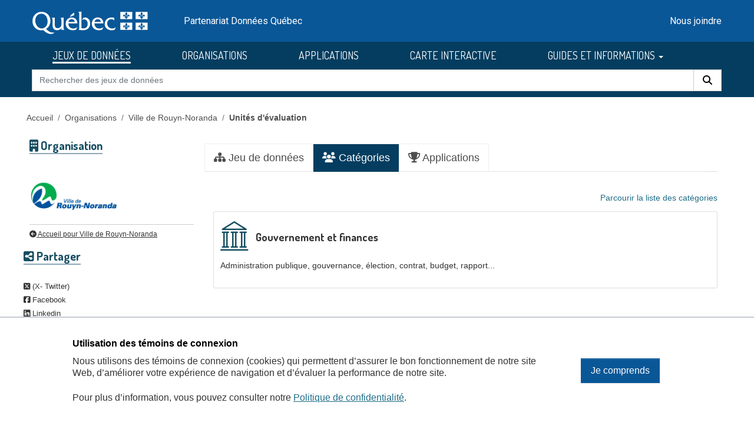

--- FILE ---
content_type: text/html; charset=utf-8
request_url: https://donneesquebec.ca/recherche/dataset/groups/70efce6270aa44feb5bc776ba0ea0a08_0
body_size: 9564
content:
<!DOCTYPE html>
<!--[if IE 9]> <html lang="fr" class="ie9"> <![endif]-->
<!--[if gt IE 8]><!--> <html lang="fr"  > <!--<![endif]-->
  <head>
    <meta charset="utf-8" />
      <meta name="csrf_field_name" content="_csrf_token" />
      <meta name="_csrf_token" content="IjQ4MWYzOTY0ZmVkNzkyMDJjYzVmZmZjOWNhZTIzMTYxM2ZkMjIzNTQi.aXK8BQ.a8vXJF8kMaYVTtg4uByezGV40Iw" />

      <meta name="generator" content="ckan 2.11.3" />
      <meta name="viewport" content="width=device-width, initial-scale=1.0">
    <title>Unités d&#39;évaluation - Jeu de données - Données Québec</title>

    
    

    <link rel="shortcut icon" href="/recherche/images/favicon.ico" />
  <link href="https://fonts.googleapis.com/css2?family=Dosis:wght@400;500;700&display=swap" rel="stylesheet">
  <link href="https://fonts.googleapis.com/css2?family=Roboto&display=swap" rel="stylesheet">
  
  
  <script type="text/javascript" src="https://code.jquery.com/jquery-3.7.1.min.js" id="jquery-core-js"></script>
  <script type="text/javascript" src="https://code.jquery.com/jquery-migrate-3.4.1.min.js" id="jquery-migrate-js"></script>
  <link rel="stylesheet" id="cookie-notice-front-css" href="https://beta.donneesquebec.ca/wp-content/plugins/cookie-notice/css/front.min.css?ver=2.4.18" type="text/css" media="all">
 
  <script type="text/javascript" id="cookie-notice-front-js-before">
    
    function generateNonce(length) {
      var text = "";
      var possible = "abcdefghijklmnopqrstuvwxyz0123456789";
      for(var i = 0; i < length; i++) {
          text += possible.charAt(Math.floor(Math.random() * possible.length));
      }
      return '"'+text+'"';
    }

    /* <![CDATA[ */
    //var cnArgs = {"ajaxUrl":"https:\/\/beta.donneesquebec.ca\/wp-admin\/admin-ajax.php","hideEffect":"fade","position":"bottom","onScroll":false,"onScrollOffset":100,"onClick":false,"cookieName":"cookie_notice_accepted","cookieTime":2592000,"cookieTimeRejected":2592000,"globalCookie":false,"redirection":false,"cache":true,"revokeCookies":false,"revokeCookiesOpt":"automatic"};
    //cnArgs.nonce = myNonce;    
   /* ]]> */
   const cnArgs = new Object();
   cnArgs.ajaxUrl="https:\/\/beta.donneesquebec.ca\/wp-admin\/admin-ajax.php";
   cnArgs.nonce = generateNonce(10);
   cnArgs.hideEffect="fade";
   cnArgs.position="bottom";
   cnArgs.onScroll=false;
   cnArgs.onScrollOffset=100;
   cnArgs.onClick=false;
   cnArgs.cookieName="cookie_notice_accepted";
   cnArgs.cookieTime=2592000;
   cnArgs.cookieTimeRejected=2592000;
   cnArgs.globalCookie=false;
   cnArgs.redirection=false;
   cnArgs.cache=true;
   cnArgs.revokeCookies=false;
   cnArgs.revokeCookiesOpt="automatic";
  </script>
  <script type="text/javascript" src="https://beta.donneesquebec.ca/wp-content/plugins/cookie-notice/js/front.min.js?ver=2.4.18" id="cookie-notice-front-js"></script>
  
  


    
      
          <link rel="alternate" type="text/n3" href="https://www.donneesquebec.ca/recherche/dataset_series/e4489c02-ab55-414b-ba00-efcacd728b49.n3"/>
          <link rel="alternate" type="text/turtle" href="https://www.donneesquebec.ca/recherche/dataset_series/e4489c02-ab55-414b-ba00-efcacd728b49.ttl"/>
          <link rel="alternate" type="application/rdf+xml" href="https://www.donneesquebec.ca/recherche/dataset_series/e4489c02-ab55-414b-ba00-efcacd728b49.xml"/>
          <link rel="alternate" type="application/ld+json" href="https://www.donneesquebec.ca/recherche/dataset_series/e4489c02-ab55-414b-ba00-efcacd728b49.jsonld"/>
      
    

  
    
    
  
  
  
    
      
      
      
    
    
    

  

   

  

    
     

     

  


    
    <link href="/recherche/webassets/base/51d427fe_main.css" rel="stylesheet"/>
<link href="/recherche/webassets/ckanext-geoview/f197a782_geo-resource-styles.css" rel="stylesheet"/>
<link href="/recherche/webassets/ckanext-activity/8dd77216_activity.css" rel="stylesheet"/>
<link href="/recherche/webassets/vendor/f3b8236b_select2.css" rel="stylesheet"/>
<link href="/recherche/webassets/vendor/53df638c_fontawesome.css" rel="stylesheet"/>
<link href="/recherche/webassets/showcase/3e403bb0_ckanext_showcase.css" rel="stylesheet"/>
<link href="/recherche/webassets/dqc_showcase/00ab1be7_dqc_showcase_css.css" rel="stylesheet"/>
<link href="/recherche/webassets/ckanext-scheming/728ec589_scheming_css.css" rel="stylesheet"/>
<link href="/recherche/webassets/dqc_scheming/8db089b6_dqc_scheming_css.css" rel="stylesheet"/>
<link href="/recherche/webassets/ckanext-hierarchy/1c5c8fe1_hierarchy.css" rel="stylesheet"/>
<link href="/recherche/webassets/dqc_hierarchy/2131ea14_dqc_hierarchy_css.css" rel="stylesheet"/>
<link href="/recherche/webassets/dqc_theme/f37132cb_dqc_theme_css.css" rel="stylesheet"/>
    
    
  
  <meta property="og:title" content="Unités d&#39;évaluation - Données Québec">
  <meta property="og:description" content="Ensemble des unités d&#39;évaluation de la matrice graphique de la Ville de Rouyn-Noranda.">


  </head>

  
  <body data-site-root="https://www.donneesquebec.ca/recherche/" data-locale-root="https://www.donneesquebec.ca/recherche/" >

    
    <div class="visually-hidden-focusable"><a href="#content">Skip to main content</a></div>
  

  
    


  
  
    
  

  <div class="contenu-fluide piv">
    <div class="contenu-fixe">
      <div class="row">
        <div class="col-4 d-flex align-items-center"><a href="#field-giant-search" class="visuallyHidden passerContenu" tabindex="1">Passer au contenu</a></div>
      </div>
      <div class="ligne" id="entetePiv">
        <div class="d-flex align-items-center zone1">
          <a tabindex="5" href="/"><img id="pivImage" alt="quebec logo" src="/recherche/images/QUEBEC_blanc.svg" width="256" height="72"></a>
        </div> <!-- zone1 -->
        <div class="d-flex align-items-center zone2">
          <div class="identite desktop">Partenariat Données Québec</div>
        </div> <!-- zone2 -->
        <div class="d-flex justify-content-end align-items-center zone3">
          <div class="zoneMenu">
            <div class="toggle_btn"><span></span></div>
            <div class="menu_mobile nav">
              <div class="menu_mobile--site mobile">
                <li><a href="/recherche/dataset/">JEUX DE DONNÉES</a></li><li><a href="/recherche/organization/">ORGANISATIONS</a></li><li><a href="/recherche/showcase">APPLICATIONS</a></li>
                <li><a title="CARTE INTERACTIVE" target="_blank" href="https://www.carte-igo.donneesquebec.ca/">CARTE INTERACTIVE</a></li>
                <li><a title="GUIDES ET INFORMATIONS" href="#" data-bs-toggle="dropdown" class="dropdown-toggle" aria-haspopup="true" aria-expanded="false">GUIDES ET INFORMATIONS</a></li>
                <li><a title="EXPLORER les données" href="/explorer">EXPLORER les données</a></li>
                <li><a title="EXPLOITER les données" href="/exploiter">EXPLOITER les données</a></li>
                <li><a title="DIFFUSER des données" href="/diffusion">DIFFUSER des données</a></li>
              </div>
              <div class="menu_mobile--piv"><a href="/contact" tabindex="25">Nous joindre</a></div>
            </div>
          </div> <!-- zoneMenu -->
        </div> <!-- zone3 -->
      </div> <!-- entetePiv -->
      <div class="row" id="entetePiv--titreMobile">
        <div class="titreM mobile"><p>Partenariat Données Québec</p></div>
      </div>
    </div> <!-- contenu-fixe -->
  </div> <!-- contenu fluide -->
  <div id="siteMenu">
    <div class="contenu-fluide">
      <div class="contenu-fixe">
        <div id="entetePiv">
          <div class="d-flex align-items-center">
            <nav class="collapse navbar-collapse navbar-right" role="navigation">
              <div id="navbar-collapsed" class="menu-menu-principal-francais-container">
                <ul id="menu-menu-principal-francais-1" class="nav navbar-nav dosis-reg">
                  <li id="menu-item-336" class="menu-principal-donnees menu-item menu-item-type-custom menu-item-object-custom menu-item-336">
   	            <a title="JEUX DE DONNÉES" href="/recherche/dataset?sort=metadata_created+desc">JEUX DE DONNÉES</a>
                  </li>
                  <li class="menu-principal-organisations menu-item menu-item-type-custom menu-item-object-custom menu-item-484">
	            <a title="ORGANISATIONS" href="/recherche/organization">ORGANISATIONS</a>
                  </li>
                  <li class="menu-principal-applications menu-item menu-item-type-custom menu-item-object-custom menu-item-463">
	            <a title="APPLICATIONS" href="/recherche/applications/">APPLICATIONS</a>
                  </li>
                  <li class="menu-item menu-item-type-custom menu-item-object-custom menu-item-135553">
                    <a title="CARTE INTERACTIVE" target="_blank" href="https://www.carte-igo.donneesquebec.ca/">CARTE INTERACTIVE</a>
                  </li>
                  <li class="menu-item menu-item-type-custom menu-item-object-custom menu-item-has-children menu-item-135449 dropdown">
                    <a title="GUIDES ET INFORMATIONS" href="#" data-bs-toggle="dropdown" class="dropdown-toggle" aria-haspopup="true" aria-expanded="false">GUIDES ET INFORMATIONS
                      <span class="caret"></span>
                    </a>
                    <ul role="menu" class="dropdown-menu" aria-labelledby="dropdownMenuLink">
                      <li class="menu-item menu-item-type-custom menu-item-object-custom menu-item-135450">
                        <a class="dropdown-item" title="EXPLORER les donn&eacute;es" href="/explorer"><span>EXPLORER les donn&eacute;es</span></a>
                      </li>
                      <li class="menu-item menu-item-type-custom menu-item-object-custom menu-item-135451">
                        <a class="dropdown-item" title="EXPLOITER les donn&eacute;es" href="/exploiter"><span>EXPLOITER les donn&eacute;es</span></a>
                      </li>
                      <li class="menu-item menu-item-type-post_type menu-item-object-page menu-item-135552">
                        <a class="dropdown-item" title="DIFFUSER des donn&eacute;es" href="/diffusion"><span>DIFFUSER des donn&eacute;es</span></a>
                      </li>
                    </ul>
                  </li>
                </ul>
              </div>
            </nav>
          </div>
	  <form action="/recherche/dataset" id="dqc-search-form-header" method="get" data-module="select-switch">
            <div id="dqc-search-header" class="input-group search-input-group">
	      <input type="hidden" name="organization" value="">
              <input aria-label="Rechercher des jeux de donn&eacute;es" id="field-giant-search" type="text" class="form-control input-lg" name="q" value="" autocomplete="off" placeholder="Rechercher des jeux de donn&eacute;es">
              <span class="input-group-btn">
                <button class="btn btn-default btn-lg dqc-btn-search" type="submit" value="search" aria-label="Rechercher">
                  <span class="fa fa-search"></span>
                </button>
              </span>
            </div>
	  </form>
        </div>
      </div>
    </div>
  </div>

  <!-- div class="zoneAlert" role="status" aria-live="polite" aria-label="Avis de maintenance – indisponibilité temporaire du portail">
    <div class="container">
      <div class="alert-compact">
        <i class="qc-icon" data-img-type="warning" aria-hidden="true"></i>
        <div class="alert-content">
          <div class="alert-text">
            Une mise à jour planifiée du portail Données Québec est prévue <strong>le 13 novembre 2025</strong>, entre <strong>6 h et 17 h</strong>.<br> Pendant la maintenance, la modification des données sera impossible et le service pourra être interrompu.
          </div>
        </div>
      </div>
    </div>
  </div -->




  
    <div class="main">
      <div id="content" class="container">
        
          
            <div class="flash-messages">
              
                
              
            </div>
          

          
            <div class="toolbar" role="navigation" aria-label="Breadcrumb">
              
                
                  <ol class="breadcrumb">
                    

<li class="home"><a href="/" title="Accueil">Accueil</a></li>
                    
  
    
    
      
      <li><a href="/recherche/organization/">Organisations</a></li>
      
      
      
        
        <li><a href="/recherche/dataset?q=&extras_organisation_principale=ville-de-rouyn-noranda">Ville de Rouyn-Noranda</a></li>
      
    
    <li class="active"><a href="/recherche/dataset/70efce6270aa44feb5bc776ba0ea0a08_0">Unités d'évaluation</a></li>
  

                  </ol>
                
              
            </div>
          

          <div class="row wrapper">
            
            
  
  
  


            
              <aside class="secondary col-md-3">
                
                

  

  
  
  

  
    
      
      





  <section id="organization-info" class="module module-narrow">
    <div class="module context-info">
    <div class="module-content">
      
      
    
    <div>
        <h2 class="module-heading"><i class="fa fa-building"></i> Organisation</h2>
        <p>&nbsp;</p>
    </div>
    
    <div class="image">
        <a href="/recherche/organization/ville-de-rouyn-noranda">
            <img src="https://www.donneesquebec.ca/recherche/uploads/group/2018-08-21-201615.5858542018-05-17-143945.861839Logoville159x77px.png" width="200" alt="ville-de-rouyn-noranda" />
        </a>
    </div>

      

      
  <hr class="dqc-hierarchy-nav-hr">
  
    
    <p class="dqc-hierarchy-nav-item">
      <a href="/organisation/ville-de-rouyn-noranda"><i class="fa fa-arrow-circle-left"></i> Accueil pour Ville de Rouyn-Noranda</a>
    </p>
  

      
      
      </div>
    </div>
  </section>
  
    
  

  
    

  <section class="module module-narrow social">
    
      <h2 class="module-heading"><i class="fa fa-share-alt-square"></i> Partager</h2>
    
    
      <ul class="nav nav-simple dqc-nav-social">
        <li class="nav-item"><a href="https://twitter.com/share?url=https://www.donneesquebec.ca/recherche/dataset/groups/70efce6270aa44feb5bc776ba0ea0a08_0" target="_blank"><i class="fa-brands fa-square-x-twitter"></i> (X- Twitter)</a></li>
        <li class="nav-item"><a href="https://www.facebook.com/sharer.php?u=https://www.donneesquebec.ca/recherche/dataset/groups/70efce6270aa44feb5bc776ba0ea0a08_0" target="_blank"><i class="fa-brands fa-facebook-square"></i> Facebook</a></li>
        <li class="nav-item"><a href="https://www.linkedin.com/shareArticle?mini=true&url=https://www.donneesquebec.ca/recherche/dataset/groups/70efce6270aa44feb5bc776ba0ea0a08_0&title=shared from Données Québec" target="_blank"><i class="fa-brands fa-linkedin"></i> Linkedin</a></li>
      </ul>
    
  </section>

  

  
  
  
  
  
  



<div class="dqc-facet-spacer"></div>
<section class="module module-narrow module-shallow">
  <h2 class="module-heading"><i class="fa fa-info-circle"></i>Responsabilité</h2>
  <div class="module-content dqc-facet-item">
    <p>
        Les diffuseurs ne peuvent garantir l'exactitude, la précision ou l'intégralité des données mises à votre disposition sur ce site.
        <a href="/licence/#responsabilite" class="fa fa-arrow-circle-right" style="color: black;" title="Responsabilité"></a>
    </p>
  </div>
</section>



              </aside>
            

            
              <div class="primary col-md-9 col-xs-12" role="main">
                
                
                  <article class="module">
                    
                      <header class="module-content page-header">
                        
                        <ul class="nav nav-tabs">
                          
  <li><a href="/recherche/dataset/70efce6270aa44feb5bc776ba0ea0a08_0"><i class="fa fa-sitemap"></i> Jeu de données</a></li>
  <li class="active"><a href="/recherche/dataset/groups/70efce6270aa44feb5bc776ba0ea0a08_0"><i class="fa fa-users"></i> Catégories</a></li>
  <li><a href="/recherche/dataset/showcases/70efce6270aa44feb5bc776ba0ea0a08_0"><i class="fa fa-trophy"></i> Applications</a></li>

                        </ul>
                      </header>
                    
                    <div class="module-content">
                      
                      
  <div class="row">
    <div class="col-lg-12"><a href="/recherche/group/" class="pull-right"> Parcourir la liste des catégories</a></div>
  </div>
  
  <h2 class="hide-heading">Catégories</h2>

  

  
    <form method="post">
      
<input type="hidden" name="_csrf_token" value="IjQ4MWYzOTY0ZmVkNzkyMDJjYzVmZmZjOWNhZTIzMTYxM2ZkMjIzNTQi.aXK8BQ.a8vXJF8kMaYVTtg4uByezGV40Iw"/>
      

<ul class="media-grid" data-module="media-grid">
	
  
    



<li class="media-item">
  
  

  
  <h3 class="media-heading"><img src="https://www.donneesquebec.ca/recherche/images/categories/gouvernement-finances.svg" alt="gouvernement-finances" class="dqc-cat-icon">Gouvernement et finances</h3>

  
    
      <p class="media-description">Administration publique, gouvernance, élection, contrat, budget, rapport...</p>
    
  
  
    
  
  

  
    
  
  
  <a href="/recherche/group/gouvernement-finances" title="Afficher Gouvernement et finances" class="media-view">
    <span>Afficher Gouvernement et finances</span>
  </a>
  
  
  
</li>


  
  
</ul>

    </form>
  



                    </div>
                  </article>
                
              </div>
            
          </div>
        
      </div>
    </div>
  
    <footer class="site-footer">
  <div class="container">
    

  
  <div id="cookie-notice" role="dialog" class="cookie-revoke-visible cookie-notice-hidden cn-position-bottom cn-effect-fade" aria-label="Cookie Notice">
  
    <div class="cookie-notice-container">
      <div class="cn-text-container-block">
        <span id="cn-notice-text1" class="cn-text-container">
          <h2>Utilisation des témoins de connexion</h2>
        </span>      
        <span id="cn-notice-text" class="cn-text-container">
          Nous utilisons des témoins de connexion (cookies) qui permettent d’assurer le bon fonctionnement de notre site Web, d’améliorer votre expérience de navigation et d’évaluer la performance de notre site.
        </span>
        <span class="cn-text-container"></span>
        <span id="cn-notice-text2" class="cn-text-container">
          Pour plus d’information, vous pouvez consulter notre <a class="faq-more-questions-link" href="https://beta.donneesquebec.ca/politique-de-confidentialite/">Politique de confidentialité</a>.
        </span>
      </div>
      <span id="cn-notice-buttons" class="cn-buttons-container">
        <a href="#" id="cn-accept-cookie" data-cookie-set="accept" class="cn-set-cookie cn-button cn-button-custom btn btn-primary" aria-label="Je comprends">
          Je comprends
        </a>
      </span>
    </div>
  
  </div>
  <script type="text/javascript" id="cookie-verification">
    function checkCookie() {      
      $( window ).on( "load", function() {
        if ($("body").hasClass("cookies-set")) {
          $( "#cookie-notice" ).removeClass( "cookie-notice-visible" );
          $( "#cookie-notice" ).addClass( "cookie-notice-hidden" );
          $( "#cookie-notice" ).removeClass( "cookie-revoke-hidden" );
          $( "#cookie-notice" ).addClass( "cookie-revoke-visible" );   
          $( "#cookie-notice" ).removeClass( "cn-animated" );    
        } else if($("body").hasClass("cookies-not-set")) {
          $( "#cookie-notice" ).removeClass( "cookie-notice-hidden" );
          $( "#cookie-notice" ).addClass( "cookie-notice-visible" );
          $( "#cookie-notice" ).removeClass( "cookie-revoke-visible" );
          $( "#cookie-notice" ).addClass( "cookie-revoke-hidden" );
          $( "#cookie-notice" ).removeClass( "cn-animated" );  
        }
        if ($('#cookie-notice').length > 0 && !($('body').hasClass('cookies-set'))) {

          //var overlayBody = $('<div></div>', { class: 'cookies-overlay-body'});
          //$('#cookie-notice').wrap(overlayBody);
 
          //$('body').append(overlayBody);
          //const $floatingDiv = $('#cookie-notice');
  
          // Function to trap tabbing inside the floating div
          function trapTabbing(event) {            // If Tab key is pressed
              if (event.key === 'Tab') {
  
                  const $focusableElements = $floatingDiv.find('input, button, a'); // Select input and button elements inside floating-div
                  const firstFocusableElement = $focusableElements.first();
                  const lastFocusableElement = $focusableElements.last();
  
                  // Shift + Tab (move backwards) behavior
                  if (event.shiftKey) {
                      if (document.activeElement === firstFocusableElement[0] || !$focusableElements.is(document.activeElement)) {
                          lastFocusableElement[0].focus(); // Focus the last element if Shift + Tab on the first element
                          event.preventDefault(); // Prevent the default tabbing
                      }
                  }
                  // Tab (move forwards) behavior
                  else {
                      if (document.activeElement === lastFocusableElement[0] || !$focusableElements.is(document.activeElement)) {
                          firstFocusableElement[0].focus(); // Focus the first element if Tab on the last element
                          event.preventDefault(); // Prevent the default tabbing
                      }
                  }
              }
          }
  
          // Add event listener for keydown event
          $floatingDiv.on('keydown', trapTabbing);
          $(document).on('keydown', trapTabbing);
  
  
          var observer = new MutationObserver(function (mutations, observer) {
              for (let mutation of mutations) {
                  if (mutation.type === 'attributes' && mutation.attributeName === 'class' && $('body').hasClass('cookies-set')) {
                      $('#cookie-notice').unwrap();
                      $floatingDiv.off('keydown', trapTabbing);
                      $(document).off('keydown', trapTabbing);
                      observer.disconnect();
                      $('#cookie-notice').hide();
                  }
              }
          });
  
          var target = document.querySelector('body');
          observer.observe(target, {
              attributes: true
          });
  
        } else if($('#cookie-notice').length > 0){
          $('#cookie-notice').hide();
        }

      });       
      
      
      
    }
    checkCookie();
  </script>
   

  <div id="footer" class="row">
    <div class="col-md-4 footer-links">
      <h4>En savoir plus</h4>
      <ul class="list-unstyled dqc-footer-links">
        <li><a href="/licence/">Licence d'utilisation</a></li>
        <li><a href="/recherche/stats/">Statistiques</a></li>
	      <li><a href="/page-api/">Interface de programmation d'application (API)</a></li>
        <li><a href="/actualites/">Quoi de neuf?</a></li>
        <li><a href="/foire-aux-questions/">Foire aux questions (FAQ)</a></li>
      </ul>
    </div>
    <div class="col-md-4 footer-links">
      <h4>Partenariat</h4>
      <ul class="list-unstyled dqc-footer-links">
        <li><a href="/lignes-directrices-sur-la-diffusion-de-donnees-ouvertes/">Lignes directrices</a></li>
        <li><a href="/normes-etablies/">Normes établies<img class="dqc_norm_picto" src="/recherche/images/Icone_normalise_picto.svg" /></a></li>
        <li><a href="/donnees-ouvertes-de-reference">Données ouvertes de référence<img class="dqc_ref_picto" src="/recherche/images/Icone_JeuxReference_picto.svg" /></a></li>
	      <li><a href="/politique-cadre/">Politique-cadre municipale</a></li>
	      <li><a href="https://hackqc.donneesquebec.ca/" target="_blank">HackQC<img class="linkExtImg" src="/recherche/images/lien-externe-blanc.svg"></a></li>
      </ul>
    </div>
    <div class="col-md-3 footer-links">
      <nav>
        <h4>Nous joindre</h4>
        <ul class="list-unstyled dqc-footer-links dqc-footer-icons">
          <li><a href="/contact" title="Nous joindre"><span class="fa fa-envelope"></span></a></li>
        </ul>
      </nav>
      <nav>
        <h4>Nous suivre</h4>
        <ul class="list-inline dqc-footer-links dqc-footer-icons">
          <li class="list-inline-item"><a href="https://twitter.com/GouvOuvertQc" target="_blank" title="X"><span class="fa-brands fa-x-twitter"></span></a></li>
          <li class="list-inline-item"><a href="/recherche/feeds/dataset.atom" title="Fil RSS des jeux de donnÃƒÆ’Ã†â€™Ãƒâ€šÃ‚Â©es"><span class="fa-solid fa-rss"></span></a></li>
          <li class="list-inline-item"><a href="https://www.linkedin.com/groups/12703445/" target="_blank" title="LinkedIn"><span class="fa-brands fa-linkedin-in"></span></a></li>
          <li class="list-inline-item"><a href="https://www.youtube.com/channel/UC5IDqxFhKrBKDZXHID7cyEw" target="_blank" title="Youtube"><span class="fa-brands fa-youtube"></span></a></li>
        </ul>
      </nav>
    </div>
  </div>

 <!-- this div closes parent container in CKAN template -->
 </div>

  
  <div class="dqc-piv-bas">
    <div class="container">
      <div class="row">
        <div class="col-12">
          <ul class="list-inline mx-auto text-center text-body">
            <li><a href="/a-propos/">À propos</a></li>
            <li><a href="/accessibilite/">Accessibilité</a></li>
            <li><a href="/plan-du-site/">Plan du site</a></li>
            <li><a href="/consignes-de-securite/">Consignes de sécurité</a></li>
            <li><a href="/politique-de-confidentialite/">Politique de confidentialité</a></li>
          </ul>
        </div>
        <div class="col-12 text-center">
          <a href="https://quebec.ca" target="_blank">
	    <img id="logoFooter" class="logo" alt="Gouvernement du Québec." src="/recherche/images/QUEBEC_couleur.svg" style="height:50px"></a>
        </div>
        <div class="col-12 text-center">
	      <p><a href="https://www.quebec.ca/droit-auteur" class="notice" target="_blank" style="color:#000 !important;">Gouvernement du Québec,&nbsp;<script>document.write(new Date().getFullYear())</script></a></p>
        </div>
      </div>
    </div>

  <span id="dqc_boutonHautWrap">
    <span id="dqc_boutonHaut">
	    <img src="/recherche/images/fleche-haut.svg" alt="Retour au haut" title="Retour au haut">
    </span>
  </span>

  <!-- Modal pour le sondage -->
  <div id="surveyModal" class="modal-dialog modal-side modal-top-right" role="document">
    <div class="modal-content">
      <div class="modal-body">
        <span class="modal-title">Sondage Données Québec</span>
	      Vous utilisez des données? Vous avez des idées pour améliorer Données Québec? Prenez 5 minutes pour vous exprimer sur Consultation Québec.
      </div>
      <div class="modal-footer">
        <button id="takeSurvey" type="button" class="btn btn-primary" data-dismiss="modal">J'y vais!</button>
        <button id="closeSurvey" type="button" class="btn btn-primary">Non, merci</button>
      </div>
    </div>
  </div>

  <div id="copyURLDialog" class="fadeOut">
    <p class="copyMessage">L'URL du service Web a été copié dans le presse-papier</p>  	
  </div>

  <!-- this container has no end div: we use the one from CKAN's template -->
  
  



  
 
  <!-- Global Site Tag (gtag.js) - Google Analytics -->
<script async src="https://www.googletagmanager.com/gtag/js?id=G-5RS6V6X20Q"></script>
  <script>
  window.dataLayer = window.dataLayer || [];
  function gtag(){dataLayer.push(arguments);}
  gtag('js', new Date());
  gtag('config', 'G-5RS6V6X20Q');
  
    gtag('set', {
      'dimension1':'dataset',
      'dimension2':'e4489c02-ab55-414b-ba00-efcacd728b49',
      'dimension3':'Unités d&#39;évaluation'
    });
  
  </script>



  
  
  <script>
    var CKAN = CKAN || {};
    CKAN.SITE_URL = CKAN.SITE_URL || 'https://www.donneesquebec.ca' + '/recherche';
  </script>

  <!-- mobile menu script -->
  <script>
    var btn = document.querySelector('.toggle_btn');
    var nav = document.querySelector('.nav');
    btn.onclick = function() {
      nav.classList.toggle('nav_open');
      btn.classList.toggle('toggle_btn_open');
    }
  </script>


  </div>
</footer>
  

  
  
  
  
  
  
  
  
    
  



  

  

  

  


  

  
    <!-- Structured data -->
    <script type="application/ld+json">
      {
    "@context": {
        "brick": "https://brickschema.org/schema/Brick#",
        "csvw": "http://www.w3.org/ns/csvw#",
        "dc": "http://purl.org/dc/elements/1.1/",
        "dcam": "http://purl.org/dc/dcam/",
        "dcat": "http://www.w3.org/ns/dcat#",
        "dcmitype": "http://purl.org/dc/dcmitype/",
        "dcterms": "http://purl.org/dc/terms/",
        "doap": "http://usefulinc.com/ns/doap#",
        "foaf": "http://xmlns.com/foaf/0.1/",
        "geo": "http://www.opengis.net/ont/geosparql#",
        "odrl": "http://www.w3.org/ns/odrl/2/",
        "org": "http://www.w3.org/ns/org#",
        "owl": "http://www.w3.org/2002/07/owl#",
        "prof": "http://www.w3.org/ns/dx/prof/",
        "prov": "http://www.w3.org/ns/prov#",
        "qb": "http://purl.org/linked-data/cube#",
        "rdf": "http://www.w3.org/1999/02/22-rdf-syntax-ns#",
        "rdfs": "http://www.w3.org/2000/01/rdf-schema#",
        "schema": "http://schema.org/",
        "sh": "http://www.w3.org/ns/shacl#",
        "skos": "http://www.w3.org/2004/02/skos/core#",
        "sosa": "http://www.w3.org/ns/sosa/",
        "ssn": "http://www.w3.org/ns/ssn/",
        "time": "http://www.w3.org/2006/time#",
        "vann": "http://purl.org/vocab/vann/",
        "void": "http://rdfs.org/ns/void#",
        "wgs": "https://www.w3.org/2003/01/geo/wgs84_pos#",
        "xsd": "http://www.w3.org/2001/XMLSchema#"
    },
    "@graph": [
        {
            "@id": "https://www.donneesquebec.ca/dataset/e4489c02-ab55-414b-ba00-efcacd728b49/resource/90e8b7c5-aab8-4bb8-9618-0612120d5ba5",
            "@type": "schema:DataDownload",
            "schema:contentSize": 1796123,
            "schema:encodingFormat": "CSV",
            "schema:name": "Unit\u00e9s d'\u00e9valuation - CSV",
            "schema:url": "https://www.donneesquebec.ca/recherche/dataset/e4489c02-ab55-414b-ba00-efcacd728b49/resource/90e8b7c5-aab8-4bb8-9618-0612120d5ba5/download/unite_evaluation.csv"
        },
        {
            "@id": "https://www.donneesquebec.ca/dataset/e4489c02-ab55-414b-ba00-efcacd728b49/resource/b5038c26-6bf4-47f7-8b7b-22eb4ec16035",
            "@type": "schema:DataDownload",
            "schema:encodingFormat": "HTML",
            "schema:name": "Unit\u00e9s d'\u00e9valuation - HTML",
            "schema:url": "https://donnees-ouvertes-vrn.opendata.arcgis.com/datasets/70efce6270aa44feb5bc776ba0ea0a08_0"
        },
        {
            "@id": "https://www.donneesquebec.ca/dataset/e4489c02-ab55-414b-ba00-efcacd728b49/resource/9c0d06a2-5c85-4d39-9f18-90cfeb69e9ee",
            "@type": "schema:DataDownload",
            "schema:contentSize": 14474576,
            "schema:encodingFormat": "ZIP",
            "schema:name": "Unit\u00e9s d'\u00e9valuation - SHP",
            "schema:url": "https://www.donneesquebec.ca/recherche/dataset/e4489c02-ab55-414b-ba00-efcacd728b49/resource/9c0d06a2-5c85-4d39-9f18-90cfeb69e9ee/download/unite_evaluation.zip"
        },
        {
            "@id": "https://www.donneesquebec.ca/dataset/e4489c02-ab55-414b-ba00-efcacd728b49/resource/e3dabab1-9b14-4c8d-9464-25eabb73257b",
            "@type": "schema:DataDownload",
            "schema:encodingFormat": "REST",
            "schema:name": "Unit\u00e9s d'\u00e9valuation - REST",
            "schema:url": "https://carte.rouyn-noranda.ca/arcgis/rest/services/Donnees_ouvertes/Donnees_ouvertes/MapServer/4"
        },
        {
            "@id": "https://www.donneesquebec.ca/organization/d025a603-f958-4953-b08d-103fffb8efab",
            "@type": "schema:Organization",
            "schema:contactPoint": [
                {
                    "@id": "_:N260cc30e127a426688dcff4d2015219f"
                },
                {
                    "@id": "_:N53808986416745e5b25366c7693db644"
                }
            ],
            "schema:name": "Ville de Rouyn-Noranda"
        },
        {
            "@id": "_:N260cc30e127a426688dcff4d2015219f",
            "@type": "schema:ContactPoint",
            "schema:contactType": "customer service",
            "schema:email": "geomatique@rouyn-noranda.ca",
            "schema:name": "geomatique_vrn",
            "schema:url": "https://www.donneesquebec.ca"
        },
        {
            "@id": "_:N53808986416745e5b25366c7693db644",
            "@type": "schema:ContactPoint",
            "schema:contactType": "customer service",
            "schema:email": "geomatique@rouyn-noranda.ca",
            "schema:name": "geomatique_vrn",
            "schema:url": "https://www.donneesquebec.ca"
        },
        {
            "@id": "https://www.donneesquebec.ca/dataset/e4489c02-ab55-414b-ba00-efcacd728b49/resource/0ccc0cb0-18c2-4ab3-996f-46f079a1ceaf",
            "@type": "schema:DataDownload",
            "schema:contentSize": 81562965,
            "schema:encodingFormat": "KML",
            "schema:name": "Unit\u00e9s d'\u00e9valuation - KML",
            "schema:url": "https://www.donneesquebec.ca/recherche/dataset/e4489c02-ab55-414b-ba00-efcacd728b49/resource/0ccc0cb0-18c2-4ab3-996f-46f079a1ceaf/download/unite_evaluation.kml"
        },
        {
            "@id": "https://www.donneesquebec.ca/dataset/e4489c02-ab55-414b-ba00-efcacd728b49/resource/1d93feb2-e5cb-4cbb-b11f-f953ed22dfc1",
            "@type": "schema:DataDownload",
            "schema:contentSize": 65829243,
            "schema:encodingFormat": "GeoJSON",
            "schema:name": "Unit\u00e9s d'\u00e9valuation - GeoJSON",
            "schema:url": "https://www.donneesquebec.ca/recherche/dataset/e4489c02-ab55-414b-ba00-efcacd728b49/resource/1d93feb2-e5cb-4cbb-b11f-f953ed22dfc1/download/unite_evaluation.geojson"
        },
        {
            "@id": "https://www.donneesquebec.ca/dataset/e4489c02-ab55-414b-ba00-efcacd728b49",
            "@type": "schema:Dataset",
            "schema:about": {
                "@id": "_:Nbaeba1a3f4bc4a13a5f029c3b2782864"
            },
            "schema:creator": {
                "@id": "https://www.donneesquebec.ca/organization/d025a603-f958-4953-b08d-103fffb8efab"
            },
            "schema:dateModified": "2025-12-08T21:26:55.184130",
            "schema:datePublished": "2019-06-26T14:03:23",
            "schema:description": "Ensemble des unit\u00e9s d'\u00e9valuation de la matrice graphique de la Ville de Rouyn-Noranda.\r\n\r\n",
            "schema:distribution": [
                {
                    "@id": "https://www.donneesquebec.ca/dataset/e4489c02-ab55-414b-ba00-efcacd728b49/resource/90e8b7c5-aab8-4bb8-9618-0612120d5ba5"
                },
                {
                    "@id": "https://www.donneesquebec.ca/dataset/e4489c02-ab55-414b-ba00-efcacd728b49/resource/e3dabab1-9b14-4c8d-9464-25eabb73257b"
                },
                {
                    "@id": "https://www.donneesquebec.ca/dataset/e4489c02-ab55-414b-ba00-efcacd728b49/resource/b5038c26-6bf4-47f7-8b7b-22eb4ec16035"
                },
                {
                    "@id": "https://www.donneesquebec.ca/dataset/e4489c02-ab55-414b-ba00-efcacd728b49/resource/1d93feb2-e5cb-4cbb-b11f-f953ed22dfc1"
                },
                {
                    "@id": "https://www.donneesquebec.ca/dataset/e4489c02-ab55-414b-ba00-efcacd728b49/resource/9c0d06a2-5c85-4d39-9f18-90cfeb69e9ee"
                },
                {
                    "@id": "https://www.donneesquebec.ca/dataset/e4489c02-ab55-414b-ba00-efcacd728b49/resource/0ccc0cb0-18c2-4ab3-996f-46f079a1ceaf"
                }
            ],
            "schema:inLanguage": "FR",
            "schema:includedInDataCatalog": {
                "@id": "_:N205fca2b842a40a3aeaeaba613440a30"
            },
            "schema:keywords": [
                "\u00c9valuation municipale",
                "Nombre d \u00e9tage",
                "Matrice graphique",
                "R\u00f4le foncier",
                "Utilisation",
                "Superficie",
                "Nombre de logement",
                "Matricule",
                "Unit\u00e9 d \u00e9valuation norm\u00e9 v1"
            ],
            "schema:license": "https://www.donneesquebec.ca/licence/#cc-by",
            "schema:name": "Unit\u00e9s d'\u00e9valuation",
            "schema:publisher": {
                "@id": "https://www.donneesquebec.ca/organization/d025a603-f958-4953-b08d-103fffb8efab"
            },
            "schema:url": "https://www.donneesquebec.ca/recherche/dataset/70efce6270aa44feb5bc776ba0ea0a08_0"
        },
        {
            "@id": "_:Nbaeba1a3f4bc4a13a5f029c3b2782864",
            "@type": "schema:Thing",
            "schema:name": "gouvernement-finances",
            "schema:url": "https://www.donneesquebec.ca/recherche/group/4223c6b5-f54b-471c-813d-19d6d1cc5f2f"
        },
        {
            "@id": "_:N205fca2b842a40a3aeaeaba613440a30",
            "@type": "schema:DataCatalog",
            "schema:description": "Partenariat Donn\u00e9es Qu\u00e9bec",
            "schema:name": "Donn\u00e9es Qu\u00e9bec",
            "schema:url": "https://www.donneesquebec.ca"
        }
    ]
}
    </script>
  

    
    
    <script src="/recherche/webassets/vendor/240e5086_jquery.js" type="text/javascript"></script>
<script src="/recherche/webassets/vendor/773d6354_vendor.js" type="text/javascript"></script>
<script src="/recherche/webassets/vendor/6d1ad7e6_bootstrap.js" type="text/javascript"></script>
<script src="/recherche/webassets/vendor/529a0eb7_htmx.js" type="text/javascript"></script>
<script src="/recherche/webassets/base/a65ea3a0_main.js" type="text/javascript"></script>
<script src="/recherche/webassets/dqc_scheming/69c01bde_dqc_scheming_js.js" type="text/javascript"></script>
<script src="/recherche/webassets/base/b1def42f_ckan.js" type="text/javascript"></script>
<script src="/recherche/webassets/dqc_theme/f16e0e6a_dqc_theme_js.js" type="text/javascript"></script>
<script src="/recherche/webassets/tracking/8b59a308_tracking.js" type="text/javascript"></script>
<script src="/recherche/webassets/activity/0fdb5ee0_activity.js" type="text/javascript"></script>
  </body>
</html>

--- FILE ---
content_type: image/svg+xml; charset=utf-8
request_url: https://www.donneesquebec.ca/recherche/images/categories/gouvernement-finances.svg
body_size: 361
content:
<?xml version="1.0" encoding="utf-8"?>
<!-- Generated by IcoMoon.io -->
<!DOCTYPE svg PUBLIC "-//W3C//DTD SVG 1.1//EN" "http://www.w3.org/Graphics/SVG/1.1/DTD/svg11.dtd">
<svg version="1.1" xmlns="http://www.w3.org/2000/svg" xmlns:xlink="http://www.w3.org/1999/xlink" width="20" height="20" viewBox="0 0 20 20">
<style type="text/css">
  svg path {fill: #164e62;}
</style>
<path d="M5.5 17h-0.5v-9h0.5c0.276 0 0.5-0.224 0.5-0.5s-0.224-0.5-0.5-0.5h-4c-0.276 0-0.5 0.224-0.5 0.5s0.224 0.5 0.5 0.5h0.5v9h-0.5c-0.276 0-0.5 0.224-0.5 0.5s0.224 0.5 0.5 0.5h4c0.276 0 0.5-0.224 0.5-0.5s-0.224-0.5-0.5-0.5zM4 17h-1v-9h1v9z" fill="#000000"></path>
<path d="M11.5 17h-0.5v-9h0.5c0.276 0 0.5-0.224 0.5-0.5s-0.224-0.5-0.5-0.5h-4c-0.276 0-0.5 0.224-0.5 0.5s0.224 0.5 0.5 0.5h0.5v9h-0.5c-0.276 0-0.5 0.224-0.5 0.5s0.224 0.5 0.5 0.5h4c0.276 0 0.5-0.224 0.5-0.5s-0.224-0.5-0.5-0.5zM10 17h-1v-9h1v9z" fill="#000000"></path>
<path d="M17.5 17h-0.5v-9h0.5c0.276 0 0.5-0.224 0.5-0.5s-0.224-0.5-0.5-0.5h-4c-0.276 0-0.5 0.224-0.5 0.5s0.224 0.5 0.5 0.5h0.5v9h-0.5c-0.276 0-0.5 0.224-0.5 0.5s0.224 0.5 0.5 0.5h4c0.276 0 0.5-0.224 0.5-0.5s-0.224-0.5-0.5-0.5zM16 17h-1v-9h1v9z" fill="#000000"></path>
<path d="M18.5 20h-18c-0.276 0-0.5-0.224-0.5-0.5s0.224-0.5 0.5-0.5h18c0.276 0 0.5 0.224 0.5 0.5s-0.224 0.5-0.5 0.5z" fill="#000000"></path>
<path d="M17.5 6h-16c-0.223 0-0.419-0.148-0.481-0.362s0.026-0.444 0.216-0.562l8-5c0.162-0.101 0.368-0.101 0.53 0l8 5c0.189 0.118 0.277 0.347 0.216 0.562s-0.258 0.362-0.481 0.362zM3.243 5h12.513l-6.257-3.91-6.257 3.91z" fill="#000000"></path>
</svg>
